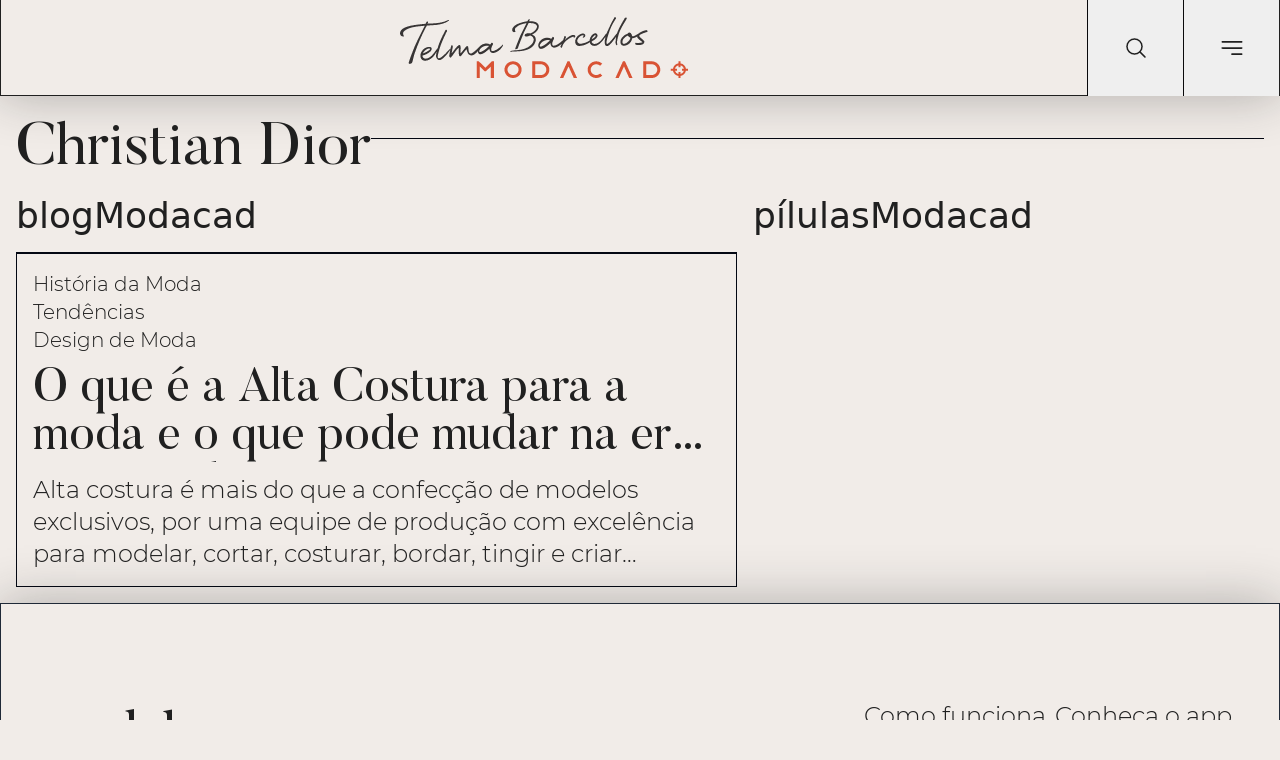

--- FILE ---
content_type: text/html; charset=utf-8
request_url: https://www.google.com/recaptcha/api2/aframe
body_size: 264
content:
<!DOCTYPE HTML><html><head><meta http-equiv="content-type" content="text/html; charset=UTF-8"></head><body><script nonce="tlbv2DDSe0edpVYE1voMXg">/** Anti-fraud and anti-abuse applications only. See google.com/recaptcha */ try{var clients={'sodar':'https://pagead2.googlesyndication.com/pagead/sodar?'};window.addEventListener("message",function(a){try{if(a.source===window.parent){var b=JSON.parse(a.data);var c=clients[b['id']];if(c){var d=document.createElement('img');d.src=c+b['params']+'&rc='+(localStorage.getItem("rc::a")?sessionStorage.getItem("rc::b"):"");window.document.body.appendChild(d);sessionStorage.setItem("rc::e",parseInt(sessionStorage.getItem("rc::e")||0)+1);localStorage.setItem("rc::h",'1768981093669');}}}catch(b){}});window.parent.postMessage("_grecaptcha_ready", "*");}catch(b){}</script></body></html>